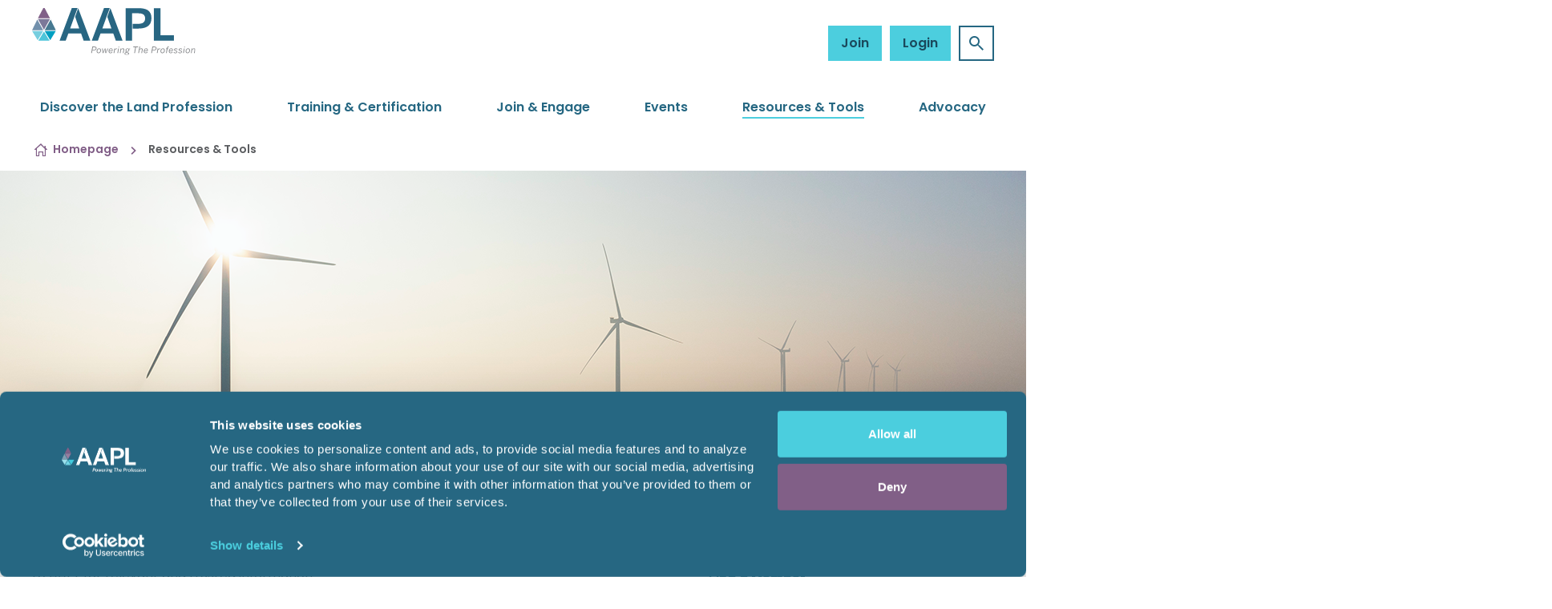

--- FILE ---
content_type: text/html;charset=UTF-8
request_url: https://www.landman.org/resources.html
body_size: 9328
content:


<!DOCTYPE html>
<!--[if lt IE 7]>      <html class="no-js lt-ie10 lt-ie9 lt-ie8 lt-ie7" lang="en"> <![endif]-->
<!--[if IE 7]>         <html class="no-js lt-ie10 lt-ie9 lt-ie8" lang="en"> <![endif]-->
<!--[if IE 8]>         <html class="no-js lt-ie10 lt-ie9" lang="en"> <![endif]-->
<!--[if IE 9]>         <html class="no-js lt-ie10 gt-ie8" lang="en"> <![endif]-->
<!--[if gt IE 9]><!--> <html class="no-js gt-ie8" lang="en"> <!--<![endif]-->
<!--[if lt IE 9]>
  <script src="//html5shiv.googlecode.com/svn/trunk/html5.js"></script>
<![endif]-->
	<head>
<script data-cookieconsent="ignore" nonce="23d113c0fd03d4ed0c58f750a9fd0498">
    window.dataLayer = window.dataLayer || [];
    function gtag() {
        dataLayer.push(arguments);
    }

    gtag("consent", "default", {
        ad_personalization: "denied",
        ad_storage: "denied",
        ad_user_data: "denied",
        analytics_storage: "denied",
        functionality_storage: "denied",
        personalization_storage: "denied",
        security_storage: "granted",
        wait_for_update: 500
    });

    // Enable ads data redaction by default [optional]
    gtag("set", "url_passthrough", false);
</script>

<script id="Cookiebot" src="https://consent.cookiebot.com/uc.js" data-cbid="3d59c9a1-f94f-4b4e-90c8-62b1b5d49a38" data-blockingmode="auto" type="text/javascript" nonce="23d113c0fd03d4ed0c58f750a9fd0498"></script>
		

		





	<title>Resources & Tools</title>
<!-- Google Tag Manager -->
<script data-cookieconsent="ignore" nonce="23d113c0fd03d4ed0c58f750a9fd0498">(function(w,d,s,l,i){w[l]=w[l]||[];w[l].push({'gtm.start':
new Date().getTime(),event:'gtm.js'});var f=d.getElementsByTagName(s)[0],
j=d.createElement(s),dl=l!='dataLayer'?'&l='+l:'';j.async=true;j.src=
'https://www.googletagmanager.com/gtm.js?id='+i+dl;f.parentNode.insertBefore(j,f);
})(window,document,'script','dataLayer','GTM-NHJ6HXPD');</script>
<!-- End Google Tag Manager -->

	

	

	
		<meta name="author" content="AAPL" />
	

	

	<meta name="robots" content="index,follow" />

	



	<meta property="og:title" content="Resources &amp; Tools" />
	<meta property="og:type"  content="website" />
	<meta property="og:url"   content="https://www.landman.org/resources.html" />
	
	
		<meta property="og:image" content="https://www.landman.org/static/2f6f27f5-6920-4856-9a20cda31a5b062b/opengraphimage_a162f340e24dc4d08dd7995529c01e82_4a7c7e45a350/50-Resources-Tools-2143861240.png" />
	
	<meta name="twitter:card" content="summary_large_image" />





		<meta charset="utf-8">
		<!--[if IE]> <meta http-equiv="X-UA-Compatible" content="IE=edge,chrome=1"> <![endif]-->
		<meta name="viewport" content="width=device-width, initial-scale=1, shrink-to-fit=no">

		

	
		<link rel="preconnect" href="//fonts.googleapis.com">
		<link rel="preconnect" href="//fonts.gstatic.com" crossorigin>
	


		<link href="/assets/img/favicon/favicon.ico" type="image/x-icon" rel="shortcut icon" />
<link href="/assets/img/favicon/favicon-96.png" sizes="96x96" type="image/png" rel="icon" />
<link href="/assets/img/favicon/favicon-64.png" sizes="64x64" type="image/png" rel="icon" />
<link href="/assets/img/favicon/favicon-32.png" sizes="32x32" type="image/png" rel="icon" />
<link href="/assets/img/favicon/favicon-16.png" sizes="16x16" type="image/png" rel="icon" />
<link href="/assets/img/favicon/apple-icon.png" type="image/png" rel="apple-touch-icon" />
<link href="/assets/img/favicon/apple-icon-180x180.png" sizes="180x180" type="image/png" rel="apple-touch-icon" />
<link href="/assets/img/favicon/apple-icon-167x167.png" sizes="167x167" type="image/png" rel="apple-touch-icon" />
<link href="/assets/img/favicon/apple-icon-152x152.png" sizes="152x152" type="image/png" rel="apple-touch-icon" />
<link href="/assets/img/favicon/apple-icon-120x120.png" sizes="120x120" type="image/png" rel="apple-touch-icon" />
		<link rel="stylesheet" type="text/css" href="//fonts.googleapis.com/css2?family=Poppins:ital,wght@0,400;0,600;0,700;1,400;1,600;1,700&display=swap" async="true">
<link rel="stylesheet" type="text/css" href="/assets/css/pixl8core/lib/bootstrap.min.css">
<link rel="stylesheet" type="text/css" href="/assets/css/pixl8core/core/_affaa46f.core.min.css">
<link rel="stylesheet" type="text/css" href="/assets/css/core/_55b5a565.core.min.css">
<link rel="stylesheet" type="text/css" href="/preside/system/assets/extension/preside-ext-cookiebot-cookie-control/assets/css/specific/CookieBot/_615fa9ba.CookieBot.min.css">
<link rel="stylesheet" type="text/css" href="/assets/css/specific/core-widgets/_27ef85d6.core-widgets.min.css">
<link rel="stylesheet" type="text/css" href="/assets/css/specific/core-widgets-theme/_d41d8cd9.core-widgets-theme.min.css">

		

		<style nonce="23d113c0fd03d4ed0c58f750a9fd0498">.async-hide { opacity: 0 !important} </style>

		
	</head>

	<body class="preload header-layout-double standard_page">
<!-- Google Tag Manager (noscript) -->
<noscript><iframe src="https://www.googletagmanager.com/ns.html?id=GTM-NHJ6HXPD"
height="0" width="0" style="display:none;visibility:hidden"></iframe></noscript>
<!-- End Google Tag Manager (noscript) -->
		

		<div id="overlay-background"></div>

		<div class="page-wrapper has-page-banner-image">
			
			


	<header id="site-head" class="header ">

		

		<div class="container">
			<div class="header-inner row-flex">
				<div class="header-inner-fixed-mobile-col header-logo-holder col-8 col-lg-4 align-self-center">
					


	<div class="header-logo">
		<a href="#contents" class="header-accessibility-link">Skip to content</a>
		<a href="https://www.landman.org" class="header-logo-link">
			<picture>
				<source srcset="/assets/img/logo.svg" media="(max-width: 991px)">
				<img src="/assets/img/logo.svg" alt="AAPL&#x20;Live&#x20;Logo" class="header-logo-image">
			</picture>
		</a>
	</div>


				</div>

				<div class="header-inner-fixed-mobile-col header-mobile-nav-btn-holder col-4 col-lg-8 d-flex d-lg-none align-items-center justify-content-end">
					
						
					
					
					<a href="#" class="header-mobile-nav-btn js-toggle-mobile-menu" aria-label="Show&#x2f;hide&#x20;navigation&#x20;drop&#x20;down">
						<span class="header-mobile-nav-btn-icon"></span>
					</a>
				</div>

				
					<div class="col-12 col-lg-8 main-nav-buttons d-none d-lg-flex">
						

	<nav class="main-nav">
		
			

	<div class="main-nav-search ">
		<form action="https://www.landman.org/site-search.html" method="GET" class="main-nav-search-form" role="search">
			<input type="text" name="q" class="main-nav-search-input" placeholder="Search the site..." aria-label="Enter&#x20;term&#x20;keys&#x20;to&#x20;search">
			<button class="main-nav-search-btn" aria-label="Submit&#x20;search&#x20;form">
				<span class="font-icon-search1"></span>
			</button>

			<a href="#" class="main-nav-search-toggler js-toggle-main-nav-search" aria-label="Hide&#x20;site&#x20;search&#x20;form">
				<span class="font-icon-close"></span>
			</a>
		</form>
	</div>

		

		<ul class="main-nav-list ">
			

			

			
				

				
					

	
		<li class="main-nav-item is-shop-basket ">
			
		</li>
	

	


	
		<li class="main-nav-item is-btn is-half-width ">
			<a class="btn btn-join" href="https://www.landman.org/join-engage/membership-types.html">Join</a>
		</li>
	


	
		<li class="main-nav-item is-btn is-half-width ">
			<a class="btn btn-login btn-bordered" href="https://www.landman.org/login.html">Login</a>
		</li>
	

				

				
			

			
				<li class="main-nav-item is-search is-btn">
					<a class="btn btn-secondary js-toggle-main-nav-search" href="#" aria-label="Show&#x20;site&#x20;search&#x20;form">
						<span class="main-nav-link-icon font-icon-search"></span>
					</a>
				</li>
			

			
		</ul>
	</nav>

					</div>
				
			</div>
		</div>

		
			<div class="header-nav">
				<div class="container">
					<div class="main-nav-holder">
						

	<nav class="main-nav">
		
			

	<div class="main-nav-search d-lg-none">
		<form action="https://www.landman.org/site-search.html" method="GET" class="main-nav-search-form" role="search">
			<input type="text" name="q" class="main-nav-search-input" placeholder="Search the site..." aria-label="Enter&#x20;term&#x20;keys&#x20;to&#x20;search">
			<button class="main-nav-search-btn" aria-label="Submit&#x20;search&#x20;form">
				<span class="font-icon-search1"></span>
			</button>

			<a href="#" class="main-nav-search-toggler js-toggle-main-nav-search" aria-label="Hide&#x20;site&#x20;search&#x20;form">
				<span class="font-icon-close"></span>
			</a>
		</form>
	</div>

		

		<ul class="main-nav-list ">
			

			
				


	
		
		

		

		

		
		

		
			<li class="main-nav-item has-mega-menu">
				<a class="main-nav-link" href="https://www.landman.org/discover-the-land-profession.html" data-page-id="900C54A5-DFDF-4B80-A3CD3C93287C1C25">Discover the Land Profession</a>

				<a href="#" class="sub-nav-toggler js-toggle-mega-menu" aria-label="Show&#x2f;hide&#x20;sub&#x20;navigation"></a>

				<div class="mega-menu">

					

					
						<ul class="sub-nav">
							


	
		
		

		

		

		
		

		
			<li class="sub-nav-item">
				<a class="sub-nav-link" href="https://www.landman.org/discover-the-land-profession/about-us.html" data-page-id="BBCC73DB-C362-431A-A49A9D9EF0FB0D3A">About Us</a>

				
			</li>
		
	
		
		

		

		

		
		

		
			<li class="sub-nav-item">
				<a class="sub-nav-link" href="https://www.landman.org/discover-the-land-profession/what-is-a-landman.html" data-page-id="632AB7FF-95E9-47BA-85A9293CCFDA59F4">What is a Landman</a>

				
			</li>
		
	
		
		

		

		

		
		

		
			<li class="sub-nav-item">
				<a class="sub-nav-link" href="https://www.landman.org/discover-the-land-profession/becoming-a-landman.html" data-page-id="1CCF0899-D5FA-406F-AA3951DF31F45332">Becoming a Landman</a>

				
			</li>
		
	
		
		

		

		

		
		

		
			<li class="sub-nav-item">
				<a class="sub-nav-link" href="https://www.landman.org/discover-the-land-profession/educational-foundation.html" data-page-id="E8F85D27-A4A8-4CF8-9C13B089BCF11375">Educational Foundation</a>

				
			</li>
		
	
		
		

		

		

		
		

		
			<li class="sub-nav-item">
				<a class="sub-nav-link" href="https://www.landman.org/discover-the-land-profession/landman-scholarship-trust.html" data-page-id="2D0AF254-C49D-488B-8738DB578CF2CAA4">Landman Scholarship Trust</a>

				
			</li>
		
	
		
		

		

		

		
		

		
			<li class="sub-nav-item">
				<a class="sub-nav-link" href="https://www.landman.org/discover-the-land-profession/accredited-programs.html" data-page-id="19364021-4FF9-444E-A544871F5C5677F8">Accredited Programs</a>

				
			</li>
		
	
		
		

		

		

		
		

		
			<li class="sub-nav-item">
				<a class="sub-nav-link" href="https://www.landman.org/discover-the-land-profession/advertise-with-us.html" data-page-id="FD5D7B6C-9C23-44FD-B387A0FC3E2BC28B">Advertise With Us</a>

				
			</li>
		
	
		
		

		

		

		
		

		
			<li class="sub-nav-item">
				<a class="sub-nav-link" href="https://www.landman.org/discover-the-land-profession/meet-our-members.html" data-page-id="541D4C53-06EF-4A52-B76DB57D2DAC6BDE">Meet Our Members</a>

				
			</li>
		
	

						</ul>
					

					

					

	<div class="article">
		
			<a href="https://www.landman.org/discover-the-land-profession/what-is-a-landman.html" class="article-image-holder">
				


	<img src="https://www.landman.org/static/7387a99c-a93b-4b28-9bf8c3a4a44290a5/megamenuimage_a1148e265142707eacf0ce7677a0ab20_4a7c7e45a350/0-New-AMS-What-is-a-Landman-Grid-Gallery-Thumbnail-2171347530-resized.png"
		 alt="0 - New AMS - What is a Landman - Grid Gallery Thumbnail - 2171347530 - resized.png"
		
		 class="article-image"
	/>

			</a>
		

		<div class="article-content">
			
				<h3 class="article-heading">
					<a href="https://www.landman.org/discover-the-land-profession/what-is-a-landman.html" class="article-heading-link">The Different Types of Landmen</a>
				</h3>
			

			
				<p class="article-text">There are various types of landmen ranging from in-house landmen to independent field landmen and land consultants.</p>
			

			
				<p class="article-meta"><a href="https://www.landman.org/discover-the-land-profession/what-is-a-landman.html" class="article-link">Find out more</a></p>
			
		</div>
	</div>

				</div>
			</li>
		
	
		
		

		

		

		
		

		
			<li class="main-nav-item has-mega-menu">
				<a class="main-nav-link" href="https://www.landman.org/training-certification.html" data-page-id="F87CD036-9693-43BC-926A8607D41414FF">Training & Certification</a>

				<a href="#" class="sub-nav-toggler js-toggle-mega-menu" aria-label="Show&#x2f;hide&#x20;sub&#x20;navigation"></a>

				<div class="mega-menu">

					

					
						<ul class="sub-nav">
							


	
		
		

		

		

		
		

		
			<li class="sub-nav-item">
				<a class="sub-nav-link" href="https://www.landman.org/training-certification/training.html" data-page-id="FB5BD655-52E6-4F55-8198C4E0EAF1DDC7">Training</a>

				
			</li>
		
	
		
		

		

		

		
		

		
			<li class="sub-nav-item">
				<a class="sub-nav-link" href="https://www.landman.org/training-certification/certification.html" data-page-id="5A137691-BBEF-491A-AF54B6A45973323B">Certification Program</a>

				
			</li>
		
	
		
		

		

		

		
		

		
			<li class="sub-nav-item">
				<a class="sub-nav-link" href="https://www.landman.org/training-certification/renewable-energy-certificate-program.html" data-page-id="DB3B9145-546E-446B-9648F28B091D22C5">Renewable Energy Certificate Program</a>

				
			</li>
		
	
		
		

		

		

		
		

		
			<li class="sub-nav-item">
				<a class="sub-nav-link" href="https://www.landman.org/training-certification/professional-development-assistance-program.html" data-page-id="27354C4D-8FC7-4CD0-8BFFC8252953BA7A">Professional Development Assistance Program</a>

				
			</li>
		
	

						</ul>
					

					

					

	<div class="article">
		
			<a href="https://www.landman.org/training-certification/training.html" class="article-image-holder">
				


	<img src="https://www.landman.org/static/cd7407ee-1f44-432c-926d9f86fc323f12/megamenuimage_a1148e265142707eacf0ce7677a0ab20_4a7c7e45a350/0-New-AMS-Training-Certification-Grid-Gallery-Thumbnail.png"
		 alt="0 - New AMS - Training Certification - Grid Gallery Thumbnail.png"
		
		 class="article-image"
	/>

			</a>
		

		<div class="article-content">
			
				<h3 class="article-heading">
					<a href="https://www.landman.org/training-certification/training.html" class="article-heading-link">Training & Certification</a>
				</h3>
			

			
				<p class="article-text">AAPL offers a professional certification program, educational seminars and regional institutes for landmen and energy professionals.</p>
			

			
				<p class="article-meta"><a href="https://www.landman.org/training-certification/training.html" class="article-link">Find out more</a></p>
			
		</div>
	</div>

				</div>
			</li>
		
	
		
		

		

		

		
		

		
			<li class="main-nav-item has-mega-menu">
				<a class="main-nav-link" href="https://www.landman.org/join-engage.html" data-page-id="C0B0035A-12AA-4B4E-8B17A418803044DA">Join & Engage</a>

				<a href="#" class="sub-nav-toggler js-toggle-mega-menu" aria-label="Show&#x2f;hide&#x20;sub&#x20;navigation"></a>

				<div class="mega-menu">

					

					
						<ul class="sub-nav">
							


	
		
		

		

		

		
		

		
			<li class="sub-nav-item">
				<a class="sub-nav-link" href="https://www.landman.org/join-engage/why-join-and-benefits.html" data-page-id="A4DE1214-09EA-40D1-B528F18274934FCE">Why Join and Benefits</a>

				
			</li>
		
	
		
		

		

		

		
		

		
			<li class="sub-nav-item">
				<a class="sub-nav-link" href="https://www.landman.org/join-engage/membership-types.html" data-page-id="2C40AB46-B565-4419-8FCF080FD8882667">Join</a>

				
			</li>
		
	
		
		

		

		

		
		

		
			<li class="sub-nav-item">
				<a class="sub-nav-link" href="https://www.landman.org/join-engage/corporate-membership-program.html" data-page-id="14B0E46A-8EF3-409B-A1C5343A8AE0C64B">Corporate Membership Program</a>

				
			</li>
		
	
		
		

		

		

		
		

		
			<li class="sub-nav-item">
				<a class="sub-nav-link" href="https://www.landman.org/join-engage/volunteer.html" data-page-id="47D2D7D2-700E-42B7-8B63A14BE26F9D05">Volunteer</a>

				
			</li>
		
	
		
		

		

		

		
		

		
			<li class="sub-nav-item">
				<a class="sub-nav-link" href="https://www.landman.org/join-engage/nominate.html" data-page-id="86B8F0A9-B657-4E64-A4B60C67F3333D1A">Nominate</a>

				
			</li>
		
	
		
		

		

		

		
		

		
			<li class="sub-nav-item">
				<a class="sub-nav-link" href="https://www.landman.org/join-engage/alliance-partners-program.html" data-page-id="71B8B430-F599-4E9A-BD29FB3FE1AE5F69">Alliance Partners Program</a>

				
			</li>
		
	
		
		

		

		

		
		

		
			<li class="sub-nav-item">
				<a class="sub-nav-link" href="https://www.landman.org/join-engage/mentorship-program.html" data-page-id="55D71B44-A63C-4CB9-816B6427875C008A">Mentorship Program</a>

				
			</li>
		
	
		
		

		

		

		
		

		
			<li class="sub-nav-item">
				<a class="sub-nav-link" href="https://www.landman.org/join-engage/student-application.html" data-page-id="EE013488-A993-49F2-AED7735A54BBEE0D">Student application</a>

				
			</li>
		
	
		
		

		

		

		
		

		
			<li class="sub-nav-item">
				<a class="sub-nav-link" href="https://www.landman.org/join-engage/active-and-associate-application.html" data-page-id="38574B89-4BB3-41A5-95D507383A69C95A">Active and Associate application</a>

				
			</li>
		
	

						</ul>
					

					

					

	<div class="article">
		
			<a href="https://www.landman.org/join-engage/mentorship-program.html" class="article-image-holder">
				


	<img src="https://www.landman.org/static/9e09cffb-1769-42f1-a677ff07999617a9/megamenuimage_a1148e265142707eacf0ce7677a0ab20_4a7c7e45a350/0-New-AMS-Mentorship-Grid-Gallery-Thumbnail-691206344.png"
		 alt="0 - New AMS - Mentorship - Grid Gallery Thumbnail - 691206344.png"
		
		 class="article-image"
	/>

			</a>
		

		<div class="article-content">
			
				<h3 class="article-heading">
					<a href="https://www.landman.org/join-engage/mentorship-program.html" class="article-heading-link">Get Involved</a>
				</h3>
			

			
				<p class="article-text">AAPL membership can be a tremendous asset in moving you toward your professional goals.</p>
			

			
				<p class="article-meta"><a href="https://www.landman.org/join-engage/mentorship-program.html" class="article-link">Find out more</a></p>
			
		</div>
	</div>

				</div>
			</li>
		
	
		
		

		

		

		
		

		
			<li class="main-nav-item has-mega-menu">
				<a class="main-nav-link" href="https://www.landman.org/events.html" data-page-id="42720592-2144-498E-8646F0847245A933">Events</a>

				<a href="#" class="sub-nav-toggler js-toggle-mega-menu" aria-label="Show&#x2f;hide&#x20;sub&#x20;navigation"></a>

				<div class="mega-menu">

					

					
						<ul class="sub-nav">
							


	
		
		

		

		

		
		

		
			<li class="sub-nav-item">
				<a class="sub-nav-link" href="https://www.landman.org/events/event-calendar.html" data-page-id="F677E612-3B09-4086-AC9F30094BFE4A6B">Event calendar</a>

				
			</li>
		
	
		
		

		

		

		
		

		
			<li class="sub-nav-item">
				<a class="sub-nav-link" href="https://www.landman.org/events/annual-meeting.html" data-page-id="0AAC9DF5-655C-4EB4-815D8E9FEF5691EF">Annual Meeting</a>

				
			</li>
		
	
		
		

		

		

		
		

		
			<li class="sub-nav-item">
				<a class="sub-nav-link" href="https://www.landman.org/events/energy-institutes.html" data-page-id="07F549FD-DB04-4B3B-B743CF3D92E03CE4">Energy Institutes</a>

				
			</li>
		
	
		
		

		

		

		
		

		
			<li class="sub-nav-item">
				<a class="sub-nav-link" href="https://www.landman.org/events/board-meetings.html" data-page-id="F6A07B2C-A72B-4111-8F991B883E1DCB16">Board Meetings</a>

				
			</li>
		
	
		
		

		

		

		
		

		
			<li class="sub-nav-item">
				<a class="sub-nav-link" href="https://www.landman.org/events/nape.html" data-page-id="542C14D3-ED6A-4196-9F8B3938E5696ACF">NAPE</a>

				
			</li>
		
	
		
		

		

		

		
		

		
			<li class="sub-nav-item">
				<a class="sub-nav-link" href="https://www.landman.org/events/request-to-present.html" data-page-id="9082B9D8-E9C6-4CD2-BF4748339B0F6F17">Request to Present</a>

				
			</li>
		
	

						</ul>
					

					

					

	<div class="article">
		
			<a href="https://www.landman.org/events/event-calendar.html" class="article-image-holder">
				


	<img src="https://www.landman.org/static/1aa7e9cf-98e3-46fc-bb3e877d1d3f0bb6/megamenuimage_a1148e265142707eacf0ce7677a0ab20_4a7c7e45a350/0-New-AMS-Events-NAPE-Grid-Gallery-Thumbnail.png"
		 alt="0 - New AMS - Events - NAPE - Grid Gallery Thumbnail.png"
		
		 class="article-image"
	/>

			</a>
		

		<div class="article-content">
			
				<h3 class="article-heading">
					<a href="https://www.landman.org/events/event-calendar.html" class="article-heading-link">Upcoming Events</a>
				</h3>
			

			
				<p class="article-text">Don’t miss an opportunity to network with your peers and advance your career.</p>
			

			
				<p class="article-meta"><a href="https://www.landman.org/events/event-calendar.html" class="article-link">Find out more</a></p>
			
		</div>
	</div>

				</div>
			</li>
		
	
		
		

		

		

		
		

		
			<li class="main-nav-item has-mega-menu">
				<a class="main-nav-link" href="https://www.landman.org/resources.html" data-page-id="225DC4BD-93E9-4C14-903795B49A188DA1">Resources & Tools</a>

				<a href="#" class="sub-nav-toggler js-toggle-mega-menu" aria-label="Show&#x2f;hide&#x20;sub&#x20;navigation"></a>

				<div class="mega-menu">

					

					
						<ul class="sub-nav">
							


	
		
		

		

		

		
		

		
			<li class="sub-nav-item">
				<a class="sub-nav-link" href="https://www.landman.org/resources/landnews.html" data-page-id="4716EAEE-5229-4E5F-B0349B541F5F4C3E">Landnews</a>

				
			</li>
		
	
		
		

		

		

		
		

		
			<li class="sub-nav-item">
				<a class="sub-nav-link" href="https://www.landman.org/resources/find-a-member.html" data-page-id="0331B2F8-BAAA-4114-8EDFBB79FA1B1C6D">Find a Member</a>

				
			</li>
		
	
		
		

		

		

		
		

		
			<li class="sub-nav-item">
				<a class="sub-nav-link" href="https://www.landman.org/resources/landman-magazine.html" data-page-id="4B54A5C5-F913-43C2-8DFA32ED8DD9E2E8">Landman Magazine</a>

				
			</li>
		
	
		
		

		

		

		
		

		
			<li class="sub-nav-item">
				<a class="sub-nav-link" href="https://www.landman.org/resources/landman-now-podcast.html" data-page-id="8A453881-227D-489C-9E73745D56C15977">Landman Now Podcast</a>

				
			</li>
		
	
		
		

		

		

		
		

		
			<li class="sub-nav-item">
				<a class="sub-nav-link" href="https://www.landman.org/resources/model-forms.html" data-page-id="83D02CD4-112A-4BC4-8CBE0556B2FCEF68">Model Forms</a>

				
			</li>
		
	
		
		

		

		

		
		

		
			<li class="sub-nav-item">
				<a class="sub-nav-link" href="https://www.landman.org/resources/discounts.html" data-page-id="F147F8A0-B259-41C6-8C98E022BC30850D">Discounts for Landmen</a>

				
			</li>
		
	
		
		

		

		

		
		

		
			<li class="sub-nav-item">
				<a class="sub-nav-link" href="https://www.landman.org/resources/career-center.html" data-page-id="EE6E9698-2A88-4513-A00FEC3B2609B6E6">Career Center</a>

				
			</li>
		
	
		
		

		

		

		
		

		
			<li class="sub-nav-item">
				<a class="sub-nav-link" href="https://www.landman.org/resources/landman-toolkit.html" data-page-id="84EF2595-AA45-4716-B395EE6A9136D0A8">Landman Toolkit</a>

				
			</li>
		
	
		
		

		

		

		
		

		
			<li class="sub-nav-item">
				<a class="sub-nav-link" href="https://www.landman.org/resources/member-mark.html" data-page-id="AF0E5A74-BD3C-4AAC-9DD5563F406873B9">Member Mark</a>

				
			</li>
		
	
		
		

		

		

		
		

		
			<li class="sub-nav-item">
				<a class="sub-nav-link" href="https://www.landman.org/resources/compensation-study.html" data-page-id="00D8EAF6-B01D-4037-BAACE54BEED063FB">Compensation Study</a>

				
			</li>
		
	

						</ul>
					

					

					

	<div class="article">
		
			<a href="https://www.landman.org/resources/landman-now-podcast.html" class="article-image-holder">
				


	<img src="https://www.landman.org/static/0313bcb2-42ab-4ebf-b75cf6151607cc08/megamenuimage_a1148e265142707eacf0ce7677a0ab20_4a7c7e45a350/0-New-AMS-Resources-Podcast-V2.png"
		 alt="0 - New AMS - Resources - Podcast - V2.png"
		
		 class="article-image"
	/>

			</a>
		

		<div class="article-content">
			
				<h3 class="article-heading">
					<a href="https://www.landman.org/resources/landman-now-podcast.html" class="article-heading-link">Landman Now Podcast</a>
				</h3>
			

			
				<p class="article-text">Keep up to date on the energy industry and AAPL happenings with LANDNEWS and our podcast.</p>
			

			
				<p class="article-meta"><a href="https://www.landman.org/resources/landman-now-podcast.html" class="article-link">Find out more</a></p>
			
		</div>
	</div>

				</div>
			</li>
		
	
		
		

		

		

		
		

		
			<li class="main-nav-item has-mega-menu">
				<a class="main-nav-link" href="https://www.landman.org/advocacy.html" data-page-id="DB530084-307D-45B1-8ECDC9E11C10808C">Advocacy</a>

				<a href="#" class="sub-nav-toggler js-toggle-mega-menu" aria-label="Show&#x2f;hide&#x20;sub&#x20;navigation"></a>

				<div class="mega-menu">

					

					
						<ul class="sub-nav">
							


	
		
		

		

		

		
		

		
			<li class="sub-nav-item">
				<a class="sub-nav-link" href="https://www.landman.org/advocacy/federal-state-bill-tracking.html" data-page-id="CA27743C-0E85-47F5-AC05AC2F2B6F42B3">Federal & State Bill Tracking</a>

				
			</li>
		
	
		
		

		

		

		
		

		
			<li class="sub-nav-item">
				<a class="sub-nav-link" href="https://www.landman.org/advocacy/governmental-affairs-reports.html" data-page-id="A7BBD599-E95A-431E-B8CD0540D48E3DE6">Governmental Affairs Reports</a>

				
			</li>
		
	
		
		

		

		

		
		

		
			<li class="sub-nav-item">
				<a class="sub-nav-link" href="https://www.landman.org/advocacy/independent-contractor-toolkit.html" data-page-id="B7E3BE20-3152-44F7-A5BDDE4BACA9B4BC">Independent Contractor Toolkit</a>

				
			</li>
		
	
		
		

		

		

		
		

		
			<li class="sub-nav-item">
				<a class="sub-nav-link" href="https://www.landman.org/advocacy/request-an-amicus-brief-support-letter.html" data-page-id="CFA0DFED-1CA1-4F91-AB8301ADA628EDAD">Request an Amicus Brief & Support Letter</a>

				
			</li>
		
	
		
		

		

		

		
		

		
			<li class="sub-nav-item">
				<a class="sub-nav-link" href="https://www.landman.org/advocacy/charitable-giving.html" data-page-id="2EF7BBE1-6B30-4190-BE8E1F9EE6A8711F">Charitable Giving</a>

				
			</li>
		
	
		
		

		

		

		
		

		
			<li class="sub-nav-item">
				<a class="sub-nav-link" href="https://www.landman.org/advocacy/grants-scholarships.html" data-page-id="5485552D-12DD-4098-B52DB874FFA18D44">Grants & Scholarships</a>

				
			</li>
		
	

						</ul>
					

					

					

	<div class="article">
		
			<a href="https://www.landman.org/advocacy/governmental-affairs-reports.html" class="article-image-holder">
				


	<img src="https://www.landman.org/static/c8cb9ad3-cc1a-4dd8-86bc66eed76a68f3/megamenuimage_a1148e265142707eacf0ce7677a0ab20_4a7c7e45a350/0-New-AMS-Gov-Affairs-Grid-Gallery-Thumbnail-2024343351.png"
		 alt="0 - New AMS - Gov. Affairs - Grid Gallery Thumbnail - 2024343351.png"
		
		 class="article-image"
	/>

			</a>
		

		<div class="article-content">
			
				<h3 class="article-heading">
					<a href="https://www.landman.org/advocacy/governmental-affairs-reports.html" class="article-heading-link">Advocacy Updates</a>
				</h3>
			

			
				<p class="article-text">AAPL is committed to addressing critical legislative, regulatory and judicial issues that shape public policy in the federal, state and local spheres and directly affect landwork and land professionals. </p>
			

			
				<p class="article-meta"><a href="https://www.landman.org/advocacy/governmental-affairs-reports.html" class="article-link">Find out more</a></p>
			
		</div>
	</div>

				</div>
			</li>
		
	


				
			

			
				

				
					

	
		<li class="main-nav-item is-shop-basket d-lg-none">
			
		</li>
	

	


	
		<li class="main-nav-item is-btn is-half-width d-lg-none">
			<a class="btn btn-join" href="https://www.landman.org/join-engage/membership-types.html">Join</a>
		</li>
	


	
		<li class="main-nav-item is-btn is-half-width d-lg-none">
			<a class="btn btn-login btn-bordered" href="https://www.landman.org/login.html">Login</a>
		</li>
	

				

				
			

			

			
		</ul>
	</nav>

					</div>
				</div>
			</div>
		
	</header>


			


	


	
		
	<div class="breadcrumb-row">
		<div class="container">
			<ol class="breadcrumb">
				<li class="breadcrumb-item is-label">You are here:</li>
				

	
		

		<li class="breadcrumb-item ">
			
				<a class="breadcrumb-link" href="https://www.landman.org/">Homepage</a>
			
		</li>
	
		

		<li class="breadcrumb-item active">
			
				Resources & Tools
			
		</li>
	



			</ol>
		</div>
	</div>

	

	<div class="page-banner standard-page-banner  has-image">
		

		
			



	

		

		

		

	<style nonce="23d113c0fd03d4ed0c58f750a9fd0498">
		
			.standard-page-banner {
				background-image : url( "https://www.landman.org/static/2f6f27f5-6920-4856-9a20cda31a5b062b/standardpagebannerdefault_95c174e5c2d8a2eaadc97011deafa60a_4a7c7e45a350/50-Resources-Tools-2143861240.png" );
			}
		
		
			@media (min-width: 481px){
				.standard-page-banner {
					background-image : url( "https://www.landman.org/static/2f6f27f5-6920-4856-9a20cda31a5b062b/standardpagebanner481_9a9701e5639874d128dbd79d64ff50f7_4a7c7e45a350/50-Resources-Tools-2143861240.png" );
				}
			}
		
			@media (min-width: 768px){
				.standard-page-banner {
					background-image : url( "https://www.landman.org/static/2f6f27f5-6920-4856-9a20cda31a5b062b/standardpagebanner768_b41429ad6d681e6a24644463ca2f0209_4a7c7e45a350/50-Resources-Tools-2143861240.png" );
				}
			}
		
			@media (min-width: 992px){
				.standard-page-banner {
					background-image : url( "https://www.landman.org/static/2f6f27f5-6920-4856-9a20cda31a5b062b/standardpagebanner992_7ef7e87232af273f68d5131d3db24c48_4a7c7e45a350/50-Resources-Tools-2143861240.png" );
				}
			}
		
			@media (min-width: 1441px){
				.standard-page-banner {
					background-image : url( "https://www.landman.org/static/2f6f27f5-6920-4856-9a20cda31a5b062b/standardpagebanner1441_7242ace66cbab00fd6c58e4dec013ae5_4a7c7e45a350/50-Resources-Tools-2143861240.png" );
				}
			}
		
	</style>

	


		

		
	</div>

	


	<div class="main-wrapper">
		<div class="contents" id="contents">
			<div class="main-content">
				<div class="container">
					<div class="row">
						<section class="main-section col-xs-12 col-md-8">
							
	
	
	
	
	

	


	
	
	
	
	

	


	
	
	
	
	

	


	
	
	
	
	

	


	
	
	
	
	

	


	
	
	
	
	

	


	
	
	
	
	

	


	
	
	
	
	

	


	
	
	
	
	

	





	
		
				<h1 class="page-title">Resources & Tools</h1>
				
		
	

	<meta charset="UTF-8" />
<p>Our industry changes quickly. We&rsquo;re committed to keeping our members informed, competitive, and up to date. From job openings, to training, to resources that help you succeed, you can always turn to AAPL for relevant and trusted information.</p>

<p>In 2022, AAPL developed an outreach video titled&nbsp;The Path of the Landman &mdash;&nbsp;Powering the World&nbsp;to help tell the historical and hopeful story of the land professional and energy industry. Watch the video below or visit our&nbsp;<a data-feathr-click-track="true" data-feathr-link-aids="5e56881b66b53b6201275699" href="https://www.youtube.com/user/AmericasLandman">YouTube channel</a>&nbsp;for more information.</p>

<h4>LANDNEWS</h4>

<p>Keep up to date on the energy industry and AAPL member alerts with <a href="https://www.landman.org/resources/landnews.html">LANDNEWS</a> and our podcasts!</p>

<h4>LANDMAN NOW PODCAST</h4>

<p><meta charset="UTF-8" /><meta charset="UTF-8" />Featuring AAPL leadership and other industry experts,&nbsp;<a href="https://www.landman.org/resource-library-search.html"><em>Landman Now &mdash;&nbsp;Podcasting the Profession</em></a>&nbsp;explores all aspects of the land profession. In addition to our core episodes, AAPL also drops weekly recaps of the&nbsp;<em>Landman&nbsp;</em>TV show, which includes reactions from an entertainment perspective and discussion on what Hollywood got right and utterly wrong about the land profession.</p>

<h4>FIND A MEMBER</h4>

<p><meta charset="UTF-8" />The ultimate networking guide, members rank the member search/directory as one of AAPL&rsquo;s greatest benefits. <a href="https://www.landman.org/resources/find-a-member.html">Find out why</a>.</p>

<h4>LANDMAN MAGAZINE</h4>

<p><meta charset="UTF-8" />Keep up to date on the latest industry developments with the publication that&rsquo;s written by, for and about land professionals. Historical digital copies of the <a href="https://www.landman.org/resources/landman-magazine.html"><em>Landman</em> magazine</a> are available for members.&nbsp;</p>

<h4>MODEL FORMS</h4>

<p><meta charset="UTF-8" />AAPL provides <a href="https://www.landman.org/resource-library-search.html">model forms</a> commonly used by land professionals practicing landwork. Many forms are available free of charge to AAPL members and others require an annual premium for access.&nbsp;</p>

<h4>DISCOUNTS FOR LANDMEN</h4>

<p><meta charset="UTF-8" />From group insurance options, including medical, auto, dental, life, disability, long-term care and Medicare supplement to travel discounts and companies who provide <a href="https://www.landman.org/resources/discounts.html">discounts just for being a landman</a>, your AAPL membership helps keep you covered.</p>

<h4>CAREER CENTER</h4>

<p><meta charset="UTF-8" /></p>

<div>Are you looking for a job or do you have a position to fill? AAPL has collaborated with&nbsp;Energy Hire&nbsp;&mdash; the leading AI-driven hiring platform designed specifically for the energy sector &mdash; to provide a valuable <a href="https://www.landman.org/resources/career-center.html">career center </a>for members and Alliance partners.&nbsp;</div>

<div>&nbsp;</div>

<h4>LANDMAN TOOLKIT</h4>

<p><meta charset="UTF-8" />The&nbsp;<a href="https://www.landman.org/resources/landman-toolkit.html">Landman&nbsp;Toolkit</a> provides a&nbsp;resource of facts and statistics regarding AAPL and the energy industry.&nbsp;</p>

<h4>MEMBER MARK</h4>

<p><meta charset="UTF-8" />Aimed to become the &ldquo;identity&rdquo; of AAPL landmen, this recognizable <a href="https://www.landman.org/resources/member-mark.html">member&nbsp;mark</a> allows our members to distinguish themselves as professional and ethical landmen to the public.</p>

<h4>COMPENSATION STUDY</h4>

<p><meta charset="UTF-8" />Knowledge is power and AAPL has been&nbsp;equipping members &mdash; oil and gas company employees, land services employees&nbsp;and independent contractors&nbsp;&mdash; with compensation, demographic and other&nbsp;industry insights since membership surveys began in 1990.&nbsp;The complete <a href="https://www.landman.org/resources/compensation-study.html">Membership Compensation&nbsp;Survey</a> report is available for members.&nbsp;<meta charset="UTF-8" /></p>

<h4>LANDMAN AIDS</h4>

<p>From measurement tables to area conversions and township plats, AAPL&#39;s <a href="https://www.landman.org/asset/7B871C72%2D997C%2D4A6E%2D909C954E39C359D0/">Landman Aids</a> provide members with valuable information.&nbsp;</p>

<p><iframe allow="accelerometer; autoplay; clipboard-write; encrypted-media; gyroscope; picture-in-picture; web-share" allowfullscreen="" frameborder="0" height="100%" src="https://www.youtube.com/embed/AJGoTBiN9oQ" title="YouTube video player" width="100%"></iframe></p>


						</section>

						<aside class="sidebar col-xs-12 col-md-4">
							

							
								


	
		<div class="widget widget-sub-navigation">
			<div class="widget-content">
				
					<h5 class="widget-title">In this section</h5>
				
				<ul>
					<li class="">
			<a href="https://www.landman.org/resources/landnews.html"><span class="sidebar-nav-link-text">Landnews</span></a>
			
		</li>
	
		
		
		<li class="">
			<a href="https://www.landman.org/resources/find-a-member.html"><span class="sidebar-nav-link-text">Find a Member</span></a>
			
		</li>
	
		
		
		<li class="">
			<a href="https://www.landman.org/resources/landman-magazine.html"><span class="sidebar-nav-link-text">Landman Magazine</span></a>
			
		</li>
	
		
		
		<li class="">
			<a href="https://www.landman.org/resources/landman-now-podcast.html"><span class="sidebar-nav-link-text">Landman Now Podcast</span></a>
			
		</li>
	
		
		
		<li class="">
			<a href="https://www.landman.org/resources/model-forms.html"><span class="sidebar-nav-link-text">Model Forms</span></a>
			
		</li>
	
		
		
		<li class="">
			<a href="https://www.landman.org/resources/discounts.html"><span class="sidebar-nav-link-text">Discounts for Landmen</span></a>
			
		</li>
	
		
		
		<li class="">
			<a href="https://www.landman.org/resources/career-center.html"><span class="sidebar-nav-link-text">Career Center</span></a>
			
		</li>
	
		
		
		<li class="">
			<a href="https://www.landman.org/resources/landman-toolkit.html"><span class="sidebar-nav-link-text">Landman Toolkit</span></a>
			
		</li>
	
		
		
		<li class="">
			<a href="https://www.landman.org/resources/member-mark.html"><span class="sidebar-nav-link-text">Member Mark</span></a>
			
		</li>
	
		
		
		<li class="">
			<a href="https://www.landman.org/resources/compensation-study.html"><span class="sidebar-nav-link-text">Compensation Study</span></a>
			
		</li>
				</ul>
			</div>
		</div>
	

							

							

							

							
						</aside>

						
					</div>
				</div>
			</div>

			
		</div>
	</div>

			


	<footer class="footer footer-variant-1 bg-default">
		<div class="footer-main">
			<div class="container">
				<div class="row-flex">
					<div class="col-lg-12">
						
					</div>
				</div>

				<div class="row-flex">
					<div class="col-lg-6 footer-address">
						<p>800 Fournier Street<br />
Fort Worth, TX 76102<br />
Main: 817-847-7700<br />
&nbsp;</p>
					</div>

					<div class="col-lg-6 text-center text-lg-right footer-social-links">
						
							


	<ul class="social-link-list" role="list" aria-label="Social channels">
		






	<li class="social-link-item">
		


<a href="https://www.linkedin.com/company/aaplamericaslandmen/" class="social-link" target="_blank" aria-label="linkedin"><span class='font-icon font-icon-linkedin'></span></a>
	</li>







	<li class="social-link-item">
		


<a href="https://www.facebook.com/AAPLAmericasLandmen/" class="social-link" target="_blank" aria-label="facebook"><span class='fa fab fa-facebook'></span></a>
	</li>







	<li class="social-link-item">
		


<a href="https://www.instagram.com/aapllandman/?hl=en" class="social-link" target="_blank" aria-label="instagram"><span class='font-icon font-icon-instagram'></span></a>
	</li>







	<li class="social-link-item">
		


<a href="https://x.com/AAPLlandman" class="social-link" target="_blank" aria-label="twitter"><span class='font-icon font-icon-twitter'></span></a>
	</li>







	<li class="social-link-item">
		


<a href="https://www.youtube.com/user/AmericasLandman" class="social-link" target="_blank" aria-label="youtube"><span class='font-icon font-icon-youtube'></span></a>
	</li>

	</ul>

						
					</div>
				</div>
			</div>
		</div>

		<div class="footer-sub">
			<div class="container">
				<div class="row-flex">
					<div class="col-lg-3 text-center text-lg-left">
						


	<div class="footer-copyright">
		<p>&copy; 2026 AMERICAN ASSOCIATION OF PROFESSIONAL LANDMEN</p>
	</div>

					</div>

					
						<div class="col-lg-6">
							


	<nav class="footer-nav is-inline text-center">
		<ul class="footer-nav-list" role="navigation" aria-label="Common site pages and legal information">
			
		</ul>
	</nav>

						</div>
					

					<div class="col-lg-3 text-center text-lg-right">
						


	<div class="footer-designby">
		<p>Design &amp; Development by <a href="https://pixl8.com/en/">Pixl8</a><br>Membership software by <a href="https://readymembership.com/">ReadyMembership</a></p>
	</div>

					</div>
				</div>
			</div>
		</div>
	</footer>

		</div>

		




		<script nonce="23d113c0fd03d4ed0c58f750a9fd0498">cfrequest={"isAnnouncementDismissedEndpoint":"https://www.landman.org/Announcement/isAnnouncementDismissed/","dismissEndPoint":"https://www.landman.org/Announcement/dismissAnnouncement/","rmCmsBasicActivePageIds":["83241A7E-D9CA-449A-BDBDE35B0AACFAAA","225DC4BD-93E9-4C14-903795B49A188DA1"]}</script>
<script src="/assets/js/pixl8core/lib/modernizr-2.6.2.min.js" async="true"></script>
<script src="/assets/js/pixl8core/lib/jquery-3.6.0.min.js"></script>
<script src="/assets/js/pixl8core/lib/jquery-migrate-3.3.2.js"></script>
<!--[if lte IE 9]><script src="/assets/js/pixl8core/lib/placeholders.jquery.min.js"></script><![endif]-->
<script src="/assets/js/pixl8core/lib/imagesloaded.pkgd.min.js"></script>
<script src="/assets/js/pixl8core/core/_3d469334.core.min.js"></script>
<script src="/preside/system/assets/extension/preside-ext-ready-membership-cms-basics/assets/js/frontend/specific/navigation/_c926217b.navigation.min.js"></script>
<script src="/preside/system/assets/extension/preside-ext-cookiebot-cookie-control/assets/js/specific/CookieBot/_61ad1b07.CookieBot.min.js"></script>

		

		
	


	<template id="cookiebot-placeholder-template">
		<div class="cookiebot-placeholder" >
			<div class="cookiebot-placeholder-frame">
				<div class="cookiebot-placeholder-frame-content">
					<div class="cookiebot-placeholder-frame-content-loading cookiebot-placeholder-dot-flashing" ></div>
				</div>
				<div class="cookiebot-placeholder-text" >
					<p class="cookiebot-placeholder-text-paragraph" >Please accept <a class="cookiebot-placeholder-link" href="javascript:Cookiebot.renew()">{{cookieConsents}} cookies</a> to view this content</p>
				</div>
			</div>
		</div>
	</template>

</body>
</html>